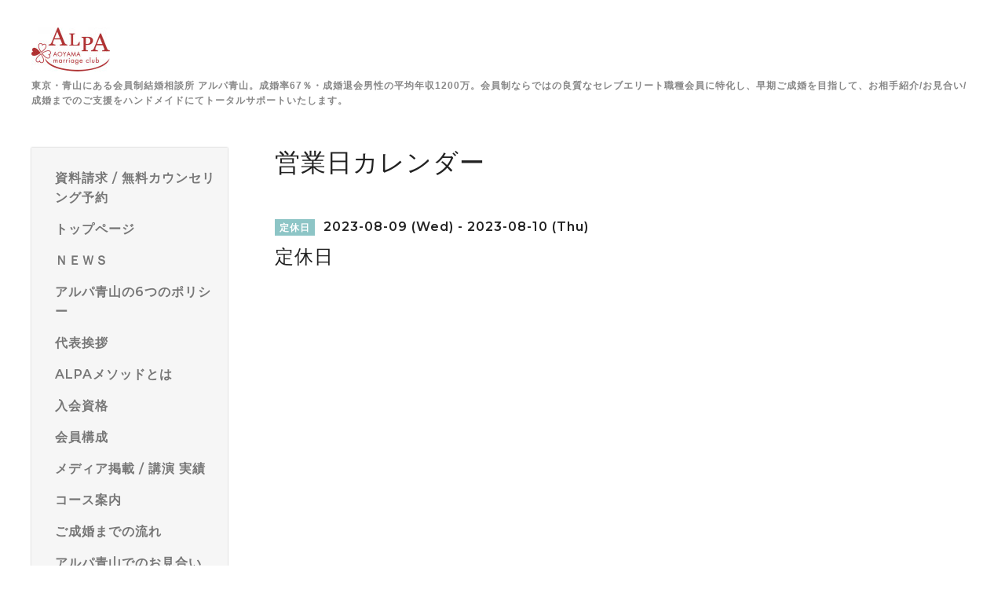

--- FILE ---
content_type: text/html; charset=utf-8
request_url: https://alpa-aoyama.com/calendar/5283558
body_size: 6322
content:
<!DOCTYPE html>
<html lang="ja">
<head>
  <meta charset="utf-8">
  <!-- Silk: ver.202008170000 -->

  <title>定休日 - 東京・青山の会員制結婚相談所アルパ青山｜エリート職種専門</title>

  <meta name="viewport" content="width=device-width,initial-scale=1.0,minimum-scale=1.0">
  <meta name="description" content="">
  <meta name="keywords" content="アルパ青山,東京青山,会員制結婚相談所,セレブエリート職種特化,男性会員平均年収1300万">

  <meta property="og:title" content="東京・青山の会員制結婚相談所アルパ青山｜エリート職種専門">
  <meta property="og:image" content="https://cdn.goope.jp/75797/180930152124asfu.jpg">
  <meta property="og:site_name" content="東京・青山の会員制結婚相談所アルパ青山｜エリート職種専門">

  <link rel="shortcut icon" href="//cdn.goope.jp/75797/181025162127-5bd16ef7c391a.ico" />
  <link rel="alternate" href="/feed.rss" type="application/rss+xml" title="東京・青山の会員制結婚相談所アルパ青山｜エリート職種専門 / RSS">
  <link rel="stylesheet" href="/js/theme_silk/swiper/swiper.min.css">
  <link rel="stylesheet" href="/js/theme_silk/colorbox/colorbox.css">
  <link rel="stylesheet" href="/style.css?845948-1694660244">
  <script src="/assets/jquery/jquery-3.5.1.min.js"></script>
</head>

<body id="calendar">
  <div id="app" class="l-app">
    <header class="js-header l-header">
  <div class="c-container l-header__inner">
    <div class="l-header__brand">
      <div class="p-brand">
        <h1 class="p-brand__name">
          <a class="shop_sitename" href="https://alpa-aoyama.com"><img src='//cdn.goope.jp/75797/180930152124asfu_s.jpg' alt='東京・青山の会員制結婚相談所アルパ青山｜エリート職種専門' /></a>
        </h1>
        <div class="p-brand__description site_description">
          東京・青山にある会員制結婚相談所 アルパ青山。成婚率67％・成婚退会男性の平均年収1200万。会員制ならではの良質なセレブエリート職種会員に特化し、早期ご成婚を目指して、お相手紹介/お見合い/成婚までのご支援をハンドメイドにてトータルサポートいたします。
        </div>
      </div>
    </div>
    <label for="l-drawer-state" class="l-header-button">
  <svg role="img" aria-hidden="true" class="c-icon l-header-button__icon"><use xlink:href="#navicon"></use></svg>
  メニュー
</label>

    <ul class="l-header-social">
  
  
  
</ul>

  </div>
</header>

    <input id="l-drawer-state" type="checkbox" class="c-overlay-checkbox l-drawer-state">
<label for="l-drawer-state" aria-label="メニューを閉じる" class="c-overlay"></label>

<nav class="l-drawer" role="navigation">
  <label for="l-drawer-state" class="l-drawer__close">
    <svg class="l-drawer__icon" role="img" aria-hidden="true"><use xlink:href="#cross"></use></svg>
    メニューを閉じる
  </label>
  <div class="js-global-nav">
  <ul class="p-global-nav">
    
    <li class="navi_contact">
      <a href="/contact" class="p-global-nav__item" >
        <span>資料請求 / 無料カウンセリング予約</span>
      </a>
      
    </li>
    
    <li class="navi_top">
      <a href="/" class="p-global-nav__item" >
        <span>トップページ</span>
      </a>
      
    </li>
    
    <li class="navi_info">
      <a href="/info" class="p-global-nav__item" >
        <span>ＮＥＷＳ</span>
      </a>
      
    </li>
    
    <li class="navi_free free_180029">
      <a href="/free/alpa-policy" class="p-global-nav__item" >
        <span>アルパ青山の6つのポリシー</span>
      </a>
      
    </li>
    
    <li class="navi_free free_180062">
      <a href="/free/alpa-greeting" class="p-global-nav__item" >
        <span>代表挨拶</span>
      </a>
      
    </li>
    
    <li class="navi_free free_213787">
      <a href="/free/alpa-method" class="p-global-nav__item" >
        <span>ALPAメソッドとは</span>
      </a>
      
    </li>
    
    <li class="navi_free free_180063">
      <a href="/free/qualification" class="p-global-nav__item" >
        <span>入会資格</span>
      </a>
      
    </li>
    
    <li class="navi_free free_180065">
      <a href="/free/member-data" class="p-global-nav__item" >
        <span>会員構成</span>
      </a>
      
    </li>
    
    <li class="navi_free free_210682">
      <a href="/free/alpa-media" class="p-global-nav__item" >
        <span>メディア掲載 / 講演 実績</span>
      </a>
      
    </li>
    
    <li class="navi_menu">
      <a href="/menu" class="p-global-nav__item" >
        <span>コース案内</span>
      </a>
      
    </li>
    
    <li class="navi_free free_180044">
      <a href="/free/system" class="p-global-nav__item" >
        <span>ご成婚までの流れ</span>
      </a>
      
    </li>
    
    <li class="navi_free free_180043">
      <a href="/free/meeting1" class="p-global-nav__item" >
        <span>アルパ青山でのお見合い</span>
      </a>
      
    </li>
    
    <li class="navi_free free_181314">
      <a href="/free/meeting-place" class="p-global-nav__item" >
        <span>お見合い場所のご紹介</span>
      </a>
      
    </li>
    
    <li class="navi_free free_181886">
      <a href="/free/marriage-data" class="p-global-nav__item" >
        <span>ご成婚実績データ</span>
      </a>
      
    </li>
    
    <li class="navi_free free_181893">
      <a href="/free/marriage-couple" class="p-global-nav__item" >
        <span>ご成婚カップル一覧</span>
      </a>
      
    </li>
    
    <li class="navi_photo">
      <a href="/photo" class="p-global-nav__item" >
        <span>ご成婚レポート</span>
      </a>
      
    </li>
    
    <li class="navi_about">
      <a href="/about" class="p-global-nav__item" >
        <span>会社概要 / アクセス</span>
      </a>
      
    </li>
    
    <li class="navi_free free_214793">
      <a href="/free/privacypolicy" class="p-global-nav__item" >
        <span>プライバシーポリシー</span>
      </a>
      
    </li>
    
    <li class="navi_free free_210689">
      <a href="/free/main-qanda" class="p-global-nav__item" >
        <span>よくあるご質問一覧</span>
      </a>
      
    </li>
    
    <li class="navi_free free_180048">
      <a href="/free/qanda1" class="p-global-nav__item" >
        <span>＜ご入会する前に</span>
      </a>
      
    </li>
    
    <li class="navi_free free_212822">
      <a href="/free/qanda2" class="p-global-nav__item" >
        <span>＜ご入会について</span>
      </a>
      
    </li>
    
    <li class="navi_free free_212824">
      <a href="/free/qanda3" class="p-global-nav__item" >
        <span>＜ご活動について</span>
      </a>
      
    </li>
    
    <li class="navi_free free_212825">
      <a href="/free/qanda4" class="p-global-nav__item" >
        <span>＜個人情報について</span>
      </a>
      
    </li>
    
    <li class="navi_free free_212826">
      <a href="/free/qanda5" class="p-global-nav__item" >
        <span>＜休会について</span>
      </a>
      
    </li>
    
    <li class="navi_free free_212827">
      <a href="/free/qanda6" class="p-global-nav__item" >
        <span>＜退会について</span>
      </a>
      
    </li>
    
    <li class="navi_free free_214741">
      <a href="/free/membervoice" class="p-global-nav__item" >
        <span>お客様からのお声一覧</span>
      </a>
      
    </li>
    
    <li class="navi_free free_214742">
      <a href="/free/membervoice-1" class="p-global-nav__item" >
        <span>＜異性から好意を持たれるプロフィール写真編</span>
      </a>
      
    </li>
    
    <li class="navi_free free_214748">
      <a href="/free/membervoice-2" class="p-global-nav__item" >
        <span>＜異性から関心を興味を持たれるプロフィール内容編</span>
      </a>
      
    </li>
    
    <li class="navi_free free_214752">
      <a href="/free/membervoice-3" class="p-global-nav__item" >
        <span>＜異性から好かれる第一印象作り編</span>
      </a>
      
    </li>
    
    <li class="navi_free free_214754">
      <a href="/free/membervoice-4" class="p-global-nav__item" >
        <span>＜好意が芽生えるハンドメイドによる紹介編</span>
      </a>
      
    </li>
    
    <li class="navi_free free_214759">
      <a href="/free/membervoice-6" class="p-global-nav__item" >
        <span>＜好意が生まれる出逢いの空間作り編</span>
      </a>
      
    </li>
    
    <li class="navi_free free_214760">
      <a href="/free/membervoice-7" class="p-global-nav__item" >
        <span>＜ご成婚に向けたご交際サポート編</span>
      </a>
      
    </li>
    
    <li class="navi_diary">
      <a href="/diary" class="p-global-nav__item" >
        <span>婚活お役立ちBlog</span>
      </a>
      
    </li>
    
    <li class="navi_calendar active">
      <a href="/calendar" class="p-global-nav__item" >
        <span>営業日カレンダー</span>
      </a>
      
    </li>
    
    <li class="navi_free free_328076">
      <a href="/free/sitemap" class="p-global-nav__item" >
        <span>サイトマップ</span>
      </a>
      
    </li>
    
  </ul>
  <ul class="p-global-nav">
    <li class="shop_rss">
      <a href="/feed.rss" class="p-global-nav__item">
        <span>RSSフィード</span>
      </a>
    </li>
    <li class="p-global-nav__qr qr_area">
      <div>
        <label for="l-modal-state" aria-label="モバイルQRコードを表示する" class="p-global-nav__item" onclick="showModal(this)">
          <span>モバイルサイト</span>
        </label>
      </div>
      <div class="c-hidden-source">
        <div class="l-modal__body">
          <div class="l-modal__image">
            <img src="//r.goope.jp/qr/alpa-aoyama"width="100" height="100" />
          </div>
          <div class="l-modal__content">
            <h2>
              東京・青山の会員制結婚相談所アルパ青山｜エリート職種専門
            </h2>
            <p class="l-modal__text">
              お使いのデバイスからQRコードを読み込んでください。
            </p>
          </div>
          <label for="l-modal-state" class="l-modal__close-button">
            <svg class="c-icon" role="img" aria-hidden="true"><use xlink:href="#cross"></use></svg>
          </label>
        </div>
      </div>
    </li>
  </ul>
</div>

</nav>

    <header class="p-top-brand">
  <div class="p-brand">
    <h1 class="p-brand__name">
      <a class="shop_sitename" href="https://alpa-aoyama.com"><img src='//cdn.goope.jp/75797/180930152124asfu_s.jpg' alt='東京・青山の会員制結婚相談所アルパ青山｜エリート職種専門' /></a>
    </h1>
    <div class="p-brand__description site_description">
      東京・青山にある会員制結婚相談所 アルパ青山。成婚率67％・成婚退会男性の平均年収1200万。会員制ならではの良質なセレブエリート職種会員に特化し、早期ご成婚を目指して、お相手紹介/お見合い/成婚までのご支援をハンドメイドにてトータルサポートいたします。
    </div>
  </div>
</header>



    


    

    

    
<div class="c-container c-container--flex">
  <div class="l-side">
    <nav class="js-side">
    </nav>
  </div>
  <main role="main" class="l-main">
    <section class="c-section">
      <h2 class="c-section__heading">
        営業日カレンダー
      </h2>
      

      
<section class="c-chapter">
  <header class="c-chapter__header">
    <span class="p-calendar-label">
      定休日
    </span>
    2023-08-09 (Wed) - 2023-08-10 (Thu)
    <h3 class="c-chapter__heading">
      定休日
    </h3>
  </header>
  <section class="c-article">
    <div class="c-article__image">
      
    </div>
    <div class="c-article__content">
      <div class="wysiwyg js-wysiwyg">
        
      </div>
    </div>
  </section>
</section>


    </section>
  </main>
</div>
<script src="/js/tooltip.js"></script>


    

    

    

    

    

    

    <footer class="l-sub-footer">
  <div class="c-container js-append-contact">
  </div>
  <div class="c-container">
    
  </div>
</footer>

    <footer class="l-footer">
  <div class="c-container l-footer__inner">
    <div class="l-footer__pagetop">
      <a href="#top">
        <svg class="c-icon" role="img" aria-hidden="true"><use xlink:href="#angle-up"></use></svg>
        page top
      </a>
    </div>
    <div class="counter_area">
      <dl class="p-counter">
        <div class="p-counter__unit">
          <dt class="p-counter__label">today</dt>
          <dd class="p-counter__value">
            118
          </dd>
        </div>
        <div class="p-counter__unit">
          <dt class="p-counter__label">yesterday</dt>
          <dd class="p-counter__value">
            356
          </dd>
        </div>
        <div class="p-counter__unit">
          <dt class="p-counter__label">total</dt>
          <dd class="p-counter__value">
            329001
          </dd>
        </div>
      </dl>
    </div>

    

    <p class="copyright">
      &copy;2026 <a href="https://alpa-aoyama.com">東京・青山の会員制結婚相談所アルパ青山｜エリート職種専門</a>. All Rights Reserved.
    </p>
    <p class="powered">
      Powered by <a href="https://goope.jp/">グーペ</a> / <a href="https://admin.goope.jp/">管理ページ</a>
    </p>
  </div>
</footer>

    <input id="l-modal-state" type="checkbox" class="c-overlay-checkbox l-modal-state">
<label for="l-modal-state" aria-label="モーダルを閉じる" class="c-overlay"></label>
<div class="l-modal">
  <div class="l-modal__container js-modal__container">
    <label for="l-modal-state" class="l-modal__close-button">
      <svg class="c-icon" role="img" aria-hidden="true"><use xlink:href="#cross"></use></svg>
    </label>
  </div>
</div>

  </div>

  <script src="/js/theme_silk/headroom.min.js"></script>
  <script src="/js/theme_silk/colorbox/jquery.colorbox-min.js"></script>

  <svg xmlns="http://www.w3.org/2000/svg" xmlns:xlink="http://www.w3.org/1999/xlink" style="display:none"><symbol id="angle-left" viewBox="0 0 1792 1792"><path d="M1203 544q0 13-10 23L800 960l393 393q10 10 10 23t-10 23l-50 50q-10 10-23 10t-23-10L631 983q-10-10-10-23t10-23l466-466q10-10 23-10t23 10l50 50q10 10 10 23z"/></symbol><symbol id="angle-right" viewBox="0 0 1792 1792"><path d="M1171 960q0 13-10 23l-466 466q-10 10-23 10t-23-10l-50-50q-10-10-10-23t10-23l393-393-393-393q-10-10-10-23t10-23l50-50q10-10 23-10t23 10l466 466q10 10 10 23z"/></symbol><symbol id="angle-up" viewBox="0 0 1792 1792"><path d="M1395 1184q0 13-10 23l-50 50q-10 10-23 10t-23-10L896 864l-393 393q-10 10-23 10t-23-10l-50-50q-10-10-10-23t10-23l466-466q10-10 23-10t23 10l466 466q10 10 10 23z"/></symbol><symbol id="arrow-right" viewBox="0 0 8 8"><path d="M3.613 0L2.98.633l2.918 2.92H.012v.895h5.886L2.98 7.367 3.613 8l4-4z" fill-rule="nonzero"/></symbol><symbol id="cross" viewBox="0 0 10 10"><path d="M10 1.026L8.974 0 5 3.974 1.026 0 0 1.026 3.974 5 0 8.974 1.026 10 5 6.026 8.974 10 10 8.974 6.026 5z" fill-rule="nonzero"/></symbol><symbol id="facebook-square" viewBox="0 0 1792 1792"><path d="M1376 128q119 0 203.5 84.5T1664 416v960q0 119-84.5 203.5T1376 1664h-188v-595h199l30-232h-229V689q0-56 23.5-84t91.5-28l122-1V369q-63-9-178-9-136 0-217.5 80T948 666v171H748v232h200v595H416q-119 0-203.5-84.5T128 1376V416q0-119 84.5-203.5T416 128h960z"/></symbol><symbol id="home" viewBox="0 0 640 640"><path d="M597.504 352H544v192c0 14.24-6.208 32-32 32H384V384H256v192H128c-25.792 0-32-17.76-32-32V352H42.496c-19.136 0-15.04-10.368-1.92-23.936L297.344 71.04c6.24-6.464 14.432-9.664 22.656-9.984 8.224.32 16.416 3.488 22.656 9.984l256.736 256.992c13.152 13.6 17.248 23.968-1.888 23.968z"/></symbol><symbol id="instagram" viewBox="0 0 1792 1792"><path d="M1152 896q0-106-75-181t-181-75-181 75-75 181 75 181 181 75 181-75 75-181zm138 0q0 164-115 279t-279 115-279-115-115-279 115-279 279-115 279 115 115 279zm108-410q0 38-27 65t-65 27-65-27-27-65 27-65 65-27 65 27 27 65zM896 266q-7 0-76.5-.5t-105.5 0-96.5 3-103 10T443 297q-50 20-88 58t-58 88q-11 29-18.5 71.5t-10 103-3 96.5 0 105.5.5 76.5-.5 76.5 0 105.5 3 96.5 10 103T297 1349q20 50 58 88t88 58q29 11 71.5 18.5t103 10 96.5 3 105.5 0 76.5-.5 76.5.5 105.5 0 96.5-3 103-10 71.5-18.5q50-20 88-58t58-88q11-29 18.5-71.5t10-103 3-96.5 0-105.5-.5-76.5.5-76.5 0-105.5-3-96.5-10-103T1495 443q-20-50-58-88t-88-58q-29-11-71.5-18.5t-103-10-96.5-3-105.5 0-76.5.5zm768 630q0 229-5 317-10 208-124 322t-322 124q-88 5-317 5t-317-5q-208-10-322-124t-124-322q-5-88-5-317t5-317q10-208 124-322t322-124q88-5 317-5t317 5q208 10 322 124t124 322q5 88 5 317z"/></symbol><symbol id="navicon" viewBox="0 0 1792 1792"><path d="M1664 1344v128q0 26-19 45t-45 19H192q-26 0-45-19t-19-45v-128q0-26 19-45t45-19h1408q26 0 45 19t19 45zm0-512v128q0 26-19 45t-45 19H192q-26 0-45-19t-19-45V832q0-26 19-45t45-19h1408q26 0 45 19t19 45zm0-512v128q0 26-19 45t-45 19H192q-26 0-45-19t-19-45V320q0-26 19-45t45-19h1408q26 0 45 19t19 45z"/></symbol><symbol id="print" viewBox="0 0 768 768"><path d="M576 96v127.5H192V96h384zm31.5 288c18 0 33-13.5 33-31.5s-15-33-33-33-31.5 15-31.5 33 13.5 31.5 31.5 31.5zm-96 223.5v-159h-255v159h255zm96-351c52.5 0 96 43.5 96 96v192H576V672H192V544.5H64.5v-192c0-52.5 43.5-96 96-96h447z"/></symbol><symbol id="sort" viewBox="0 0 24 24"><path d="M12 0l8 10H4l8-10zm8 14H4l8 10 8-10z"/></symbol><symbol id="twitter" viewBox="0 0 1792 1792"><path d="M1684 408q-67 98-162 167 1 14 1 42 0 130-38 259.5T1369.5 1125 1185 1335.5t-258 146-323 54.5q-271 0-496-145 35 4 78 4 225 0 401-138-105-2-188-64.5T285 1033q33 5 61 5 43 0 85-11-112-23-185.5-111.5T172 710v-4q68 38 146 41-66-44-105-115t-39-154q0-88 44-163 121 149 294.5 238.5T884 653q-8-38-8-74 0-134 94.5-228.5T1199 256q140 0 236 102 109-21 205-78-37 115-142 178 93-10 186-50z"/></symbol></svg>
  <div class="c-hidden-source">
  

  <ul>
    <li class="p-top-info-list__item js-today-schedule today_area">
      
      <span class="p-top-info-list__date">
        <span class="p-top-info-list__label js-top-info-list__label"></span>2026.01.18 Sunday
      </span>
      <a href="" class="p-top-info-list__link" data-schedule-title="">
         
      </a>
      
    </li>
  </ul>

  <div class="js-top-about__address">
    <h2 class="c-section__heading shop_name">
      東京・青山の会員制結婚相談所アルパ青山｜エリート職種専門
    </h2>
    <div class="p-top-about__content">
      <p class="shop_tel">
        03-6869-5795
      </p>
    </div>
  </div>
</div>


  <script>

    function appendGlobalNav() {
      var navSource = document.querySelector('.js-global-nav');
      var sideNav = document.querySelector('.js-side');
      if (navSource != null && sideNav != null) {
        var navCopy = navSource.cloneNode(true);
        sideNav.appendChild(navCopy);
      }
    }

    function appendTodaySchedule() {
      var todayScheduleSource = document.querySelector('.js-today-schedule');
      var topInfoList = document.querySelector('.js-top-info-list');
      var topInfoLabel = document.querySelectorAll('.js-top-info-list__label');
      if (todayScheduleSource !== null && todayScheduleSource.lastElementChild.dataset.scheduleTitle) {
        if (document.querySelector('.navi_calendar') !== null) {
          var label = document.querySelector('.navi_calendar').firstElementChild.textContent;
          topInfoLabel.forEach(function(object) {
            object.textContent = label;
          });
        } else {
          topInfoLabel.forEach(function(object) {
            object.remove();
          });
        }
        if (topInfoList !== null) {
          topInfoList.insertBefore(todayScheduleSource, topInfoList.firstChild);
        } else if (document.querySelector('.js-today-schedule-section') !== null) {
          document.querySelector('.js-today-schedule-section').appendChild(todayScheduleSource);
        }
      }
    }

    function appendTopAbout() {
      var topAboutSource = document.querySelector('.js-top-about__address');
      var topAboutContent = document.querySelector('.js-about__body');
      if (topAboutSource != null && topAboutContent != null) {
        topAboutContent.appendChild(topAboutSource);
      }
    }

    function appendTopSocialWidget() {
      var socialWidgetSource = document.querySelector('#social_widgets');
      var topAboutBody = document.querySelector('.js-about__body');
      if (socialWidgetSource != null && topAboutBody != null) {
        topAboutBody.appendChild(socialWidgetSource);
      }
    }

    function appendPager() {
      var pagerSource = document.querySelector('.js-pager');
      var pagerWrapper = document.querySelector('.js-pager-wrapper');
      if (pagerSource != null && pagerWrapper != null) {
        pagerWrapper.appendChild(pagerSource);
      }
    }

    function wysiwygTableWrap() {
      var table = document.querySelectorAll('.js-wysiwyg table');
      for (var i = 0; i < table.length; i++) {
        table[i].outerHTML = '<div class="wysiwyg-table">' + table[i].outerHTML + '</div>';
      }
    }

    function headroomInit() {
      var headerElem = document.querySelector('.js-header');
      var headroom = new Headroom(headerElem, {
        'tolerance': 5,
        'classes': {
          'unpinned': 'l-header--hidden'
        }
      });
      headroom.init();
    }

    function colorBox() {
      $('.js-colorbox-html').each(function() {
        var photoModalContent = $(this).next('.js-colorbox-content').find('.photo-modal');

        if (!photoModalContent.find('.photo-modal-body__item').contents().length) {
          photoModalContent.addClass('photo-modal--photo');
        }

        $(this).colorbox({
          scrolling: true,
          rel: $(this).attr('rel'),
          width: '90%',
          maxHeight: '90%',
          transition: 'elastic',
          html: photoModalContent,
          onOpen: function() {
            $('body').css({
              'overflow': 'hidden'
            });
          },
          onClosed: function() {
            $('body').css({
              'overflow': 'scroll'
            });
          },
          onComplete: function() {
            var padding = parseInt($('.photo-modal-body').css('padding-left')) * 2;

            // text
            $('#cboxLoadedContent .js-photo-modal-body').css({
              'width': $('#cboxLoadedContent .photo-modal__image img').width()
            });

            // table
            $('#cboxLoadedContent table').each(function() {
              var originWidth = $(this).width();
              var fitWidth = $('#cboxLoadedContent').width() - padding;

              if (originWidth >= fitWidth) {
                $(this).css({
                  'width': '100%',
                  'height': 'auto'
                });
              }
            });

            // iframe
            $('#cboxLoadedContent iframe').each(function() {
              var originWidth = $(this).width();
              var fitWidth = $('#cboxLoadedContent').width() - padding;
              var fitHeight = fitWidth / originWidth * $(this).height();

              if (originWidth >= fitWidth) {
                $(this).css({
                  'width': '100%',
                  'height': fitHeight + 'px'
                })
              }
            });
          }
        });
      });
    }

    appendGlobalNav();
    appendTodaySchedule();
    appendTopAbout();
    appendTopSocialWidget();
    appendPager();
    headroomInit();
    colorBox();
    wysiwygTableWrap();

    function showModal(button) {
      var modalSource = button.parentNode.nextElementSibling.firstElementChild;
      var modalCopy = modalSource.cloneNode(true);
      document.querySelector('.js-modal__container').textContent = null;
      document.querySelector('.js-modal__container').appendChild(modalCopy);
    }
  </script>

</body>
</html>
